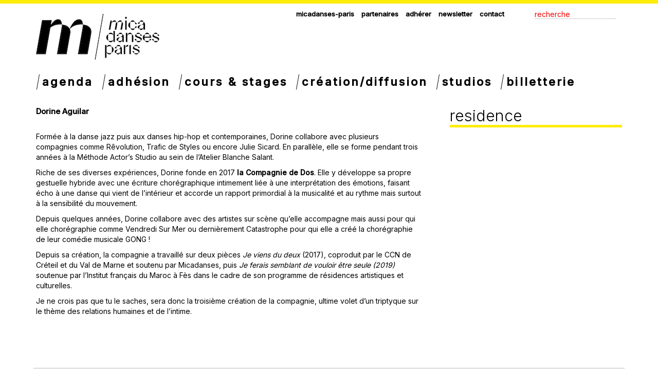

--- FILE ---
content_type: text/html; charset=UTF-8
request_url: https://micadanses.com/artistes/dorine-aguilar/
body_size: 8862
content:

<!doctype html>
<html lang="fr-FR" xmlns:fb="https://www.facebook.com/2008/fbml" xmlns:addthis="https://www.addthis.com/help/api-spec" >
  <head>
  <meta charset="utf-8">
  <meta http-equiv="x-ua-compatible" content="ie=edge">
  <meta name="viewport" content="width=device-width, initial-scale=1.0, maximum-scale=1.0, user-scalable=0" />
  <title>Dorine Aguilar &#8211; micadanses</title>
<meta name='robots' content='max-image-preview:large' />
	<style>img:is([sizes="auto" i], [sizes^="auto," i]) { contain-intrinsic-size: 3000px 1500px }</style>
	<link rel='dns-prefetch' href='//fonts.googleapis.com' />
<script type="text/javascript">
/* <![CDATA[ */
window._wpemojiSettings = {"baseUrl":"https:\/\/s.w.org\/images\/core\/emoji\/16.0.1\/72x72\/","ext":".png","svgUrl":"https:\/\/s.w.org\/images\/core\/emoji\/16.0.1\/svg\/","svgExt":".svg","source":{"concatemoji":"https:\/\/micadanses.com\/wp-includes\/js\/wp-emoji-release.min.js?ver=6.8.3"}};
/*! This file is auto-generated */
!function(s,n){var o,i,e;function c(e){try{var t={supportTests:e,timestamp:(new Date).valueOf()};sessionStorage.setItem(o,JSON.stringify(t))}catch(e){}}function p(e,t,n){e.clearRect(0,0,e.canvas.width,e.canvas.height),e.fillText(t,0,0);var t=new Uint32Array(e.getImageData(0,0,e.canvas.width,e.canvas.height).data),a=(e.clearRect(0,0,e.canvas.width,e.canvas.height),e.fillText(n,0,0),new Uint32Array(e.getImageData(0,0,e.canvas.width,e.canvas.height).data));return t.every(function(e,t){return e===a[t]})}function u(e,t){e.clearRect(0,0,e.canvas.width,e.canvas.height),e.fillText(t,0,0);for(var n=e.getImageData(16,16,1,1),a=0;a<n.data.length;a++)if(0!==n.data[a])return!1;return!0}function f(e,t,n,a){switch(t){case"flag":return n(e,"\ud83c\udff3\ufe0f\u200d\u26a7\ufe0f","\ud83c\udff3\ufe0f\u200b\u26a7\ufe0f")?!1:!n(e,"\ud83c\udde8\ud83c\uddf6","\ud83c\udde8\u200b\ud83c\uddf6")&&!n(e,"\ud83c\udff4\udb40\udc67\udb40\udc62\udb40\udc65\udb40\udc6e\udb40\udc67\udb40\udc7f","\ud83c\udff4\u200b\udb40\udc67\u200b\udb40\udc62\u200b\udb40\udc65\u200b\udb40\udc6e\u200b\udb40\udc67\u200b\udb40\udc7f");case"emoji":return!a(e,"\ud83e\udedf")}return!1}function g(e,t,n,a){var r="undefined"!=typeof WorkerGlobalScope&&self instanceof WorkerGlobalScope?new OffscreenCanvas(300,150):s.createElement("canvas"),o=r.getContext("2d",{willReadFrequently:!0}),i=(o.textBaseline="top",o.font="600 32px Arial",{});return e.forEach(function(e){i[e]=t(o,e,n,a)}),i}function t(e){var t=s.createElement("script");t.src=e,t.defer=!0,s.head.appendChild(t)}"undefined"!=typeof Promise&&(o="wpEmojiSettingsSupports",i=["flag","emoji"],n.supports={everything:!0,everythingExceptFlag:!0},e=new Promise(function(e){s.addEventListener("DOMContentLoaded",e,{once:!0})}),new Promise(function(t){var n=function(){try{var e=JSON.parse(sessionStorage.getItem(o));if("object"==typeof e&&"number"==typeof e.timestamp&&(new Date).valueOf()<e.timestamp+604800&&"object"==typeof e.supportTests)return e.supportTests}catch(e){}return null}();if(!n){if("undefined"!=typeof Worker&&"undefined"!=typeof OffscreenCanvas&&"undefined"!=typeof URL&&URL.createObjectURL&&"undefined"!=typeof Blob)try{var e="postMessage("+g.toString()+"("+[JSON.stringify(i),f.toString(),p.toString(),u.toString()].join(",")+"));",a=new Blob([e],{type:"text/javascript"}),r=new Worker(URL.createObjectURL(a),{name:"wpTestEmojiSupports"});return void(r.onmessage=function(e){c(n=e.data),r.terminate(),t(n)})}catch(e){}c(n=g(i,f,p,u))}t(n)}).then(function(e){for(var t in e)n.supports[t]=e[t],n.supports.everything=n.supports.everything&&n.supports[t],"flag"!==t&&(n.supports.everythingExceptFlag=n.supports.everythingExceptFlag&&n.supports[t]);n.supports.everythingExceptFlag=n.supports.everythingExceptFlag&&!n.supports.flag,n.DOMReady=!1,n.readyCallback=function(){n.DOMReady=!0}}).then(function(){return e}).then(function(){var e;n.supports.everything||(n.readyCallback(),(e=n.source||{}).concatemoji?t(e.concatemoji):e.wpemoji&&e.twemoji&&(t(e.twemoji),t(e.wpemoji)))}))}((window,document),window._wpemojiSettings);
/* ]]> */
</script>
<style id='wp-emoji-styles-inline-css' type='text/css'>

	img.wp-smiley, img.emoji {
		display: inline !important;
		border: none !important;
		box-shadow: none !important;
		height: 1em !important;
		width: 1em !important;
		margin: 0 0.07em !important;
		vertical-align: -0.1em !important;
		background: none !important;
		padding: 0 !important;
	}
</style>
<link rel='stylesheet' id='wp-block-library-css' href='https://micadanses.com/wp-includes/css/dist/block-library/style.min.css?ver=6.8.3' type='text/css' media='all' />
<style id='classic-theme-styles-inline-css' type='text/css'>
/*! This file is auto-generated */
.wp-block-button__link{color:#fff;background-color:#32373c;border-radius:9999px;box-shadow:none;text-decoration:none;padding:calc(.667em + 2px) calc(1.333em + 2px);font-size:1.125em}.wp-block-file__button{background:#32373c;color:#fff;text-decoration:none}
</style>
<style id='global-styles-inline-css' type='text/css'>
:root{--wp--preset--aspect-ratio--square: 1;--wp--preset--aspect-ratio--4-3: 4/3;--wp--preset--aspect-ratio--3-4: 3/4;--wp--preset--aspect-ratio--3-2: 3/2;--wp--preset--aspect-ratio--2-3: 2/3;--wp--preset--aspect-ratio--16-9: 16/9;--wp--preset--aspect-ratio--9-16: 9/16;--wp--preset--color--black: #000000;--wp--preset--color--cyan-bluish-gray: #abb8c3;--wp--preset--color--white: #ffffff;--wp--preset--color--pale-pink: #f78da7;--wp--preset--color--vivid-red: #cf2e2e;--wp--preset--color--luminous-vivid-orange: #ff6900;--wp--preset--color--luminous-vivid-amber: #fcb900;--wp--preset--color--light-green-cyan: #7bdcb5;--wp--preset--color--vivid-green-cyan: #00d084;--wp--preset--color--pale-cyan-blue: #8ed1fc;--wp--preset--color--vivid-cyan-blue: #0693e3;--wp--preset--color--vivid-purple: #9b51e0;--wp--preset--gradient--vivid-cyan-blue-to-vivid-purple: linear-gradient(135deg,rgba(6,147,227,1) 0%,rgb(155,81,224) 100%);--wp--preset--gradient--light-green-cyan-to-vivid-green-cyan: linear-gradient(135deg,rgb(122,220,180) 0%,rgb(0,208,130) 100%);--wp--preset--gradient--luminous-vivid-amber-to-luminous-vivid-orange: linear-gradient(135deg,rgba(252,185,0,1) 0%,rgba(255,105,0,1) 100%);--wp--preset--gradient--luminous-vivid-orange-to-vivid-red: linear-gradient(135deg,rgba(255,105,0,1) 0%,rgb(207,46,46) 100%);--wp--preset--gradient--very-light-gray-to-cyan-bluish-gray: linear-gradient(135deg,rgb(238,238,238) 0%,rgb(169,184,195) 100%);--wp--preset--gradient--cool-to-warm-spectrum: linear-gradient(135deg,rgb(74,234,220) 0%,rgb(151,120,209) 20%,rgb(207,42,186) 40%,rgb(238,44,130) 60%,rgb(251,105,98) 80%,rgb(254,248,76) 100%);--wp--preset--gradient--blush-light-purple: linear-gradient(135deg,rgb(255,206,236) 0%,rgb(152,150,240) 100%);--wp--preset--gradient--blush-bordeaux: linear-gradient(135deg,rgb(254,205,165) 0%,rgb(254,45,45) 50%,rgb(107,0,62) 100%);--wp--preset--gradient--luminous-dusk: linear-gradient(135deg,rgb(255,203,112) 0%,rgb(199,81,192) 50%,rgb(65,88,208) 100%);--wp--preset--gradient--pale-ocean: linear-gradient(135deg,rgb(255,245,203) 0%,rgb(182,227,212) 50%,rgb(51,167,181) 100%);--wp--preset--gradient--electric-grass: linear-gradient(135deg,rgb(202,248,128) 0%,rgb(113,206,126) 100%);--wp--preset--gradient--midnight: linear-gradient(135deg,rgb(2,3,129) 0%,rgb(40,116,252) 100%);--wp--preset--font-size--small: 13px;--wp--preset--font-size--medium: 20px;--wp--preset--font-size--large: 36px;--wp--preset--font-size--x-large: 42px;--wp--preset--spacing--20: 0.44rem;--wp--preset--spacing--30: 0.67rem;--wp--preset--spacing--40: 1rem;--wp--preset--spacing--50: 1.5rem;--wp--preset--spacing--60: 2.25rem;--wp--preset--spacing--70: 3.38rem;--wp--preset--spacing--80: 5.06rem;--wp--preset--shadow--natural: 6px 6px 9px rgba(0, 0, 0, 0.2);--wp--preset--shadow--deep: 12px 12px 50px rgba(0, 0, 0, 0.4);--wp--preset--shadow--sharp: 6px 6px 0px rgba(0, 0, 0, 0.2);--wp--preset--shadow--outlined: 6px 6px 0px -3px rgba(255, 255, 255, 1), 6px 6px rgba(0, 0, 0, 1);--wp--preset--shadow--crisp: 6px 6px 0px rgba(0, 0, 0, 1);}:where(.is-layout-flex){gap: 0.5em;}:where(.is-layout-grid){gap: 0.5em;}body .is-layout-flex{display: flex;}.is-layout-flex{flex-wrap: wrap;align-items: center;}.is-layout-flex > :is(*, div){margin: 0;}body .is-layout-grid{display: grid;}.is-layout-grid > :is(*, div){margin: 0;}:where(.wp-block-columns.is-layout-flex){gap: 2em;}:where(.wp-block-columns.is-layout-grid){gap: 2em;}:where(.wp-block-post-template.is-layout-flex){gap: 1.25em;}:where(.wp-block-post-template.is-layout-grid){gap: 1.25em;}.has-black-color{color: var(--wp--preset--color--black) !important;}.has-cyan-bluish-gray-color{color: var(--wp--preset--color--cyan-bluish-gray) !important;}.has-white-color{color: var(--wp--preset--color--white) !important;}.has-pale-pink-color{color: var(--wp--preset--color--pale-pink) !important;}.has-vivid-red-color{color: var(--wp--preset--color--vivid-red) !important;}.has-luminous-vivid-orange-color{color: var(--wp--preset--color--luminous-vivid-orange) !important;}.has-luminous-vivid-amber-color{color: var(--wp--preset--color--luminous-vivid-amber) !important;}.has-light-green-cyan-color{color: var(--wp--preset--color--light-green-cyan) !important;}.has-vivid-green-cyan-color{color: var(--wp--preset--color--vivid-green-cyan) !important;}.has-pale-cyan-blue-color{color: var(--wp--preset--color--pale-cyan-blue) !important;}.has-vivid-cyan-blue-color{color: var(--wp--preset--color--vivid-cyan-blue) !important;}.has-vivid-purple-color{color: var(--wp--preset--color--vivid-purple) !important;}.has-black-background-color{background-color: var(--wp--preset--color--black) !important;}.has-cyan-bluish-gray-background-color{background-color: var(--wp--preset--color--cyan-bluish-gray) !important;}.has-white-background-color{background-color: var(--wp--preset--color--white) !important;}.has-pale-pink-background-color{background-color: var(--wp--preset--color--pale-pink) !important;}.has-vivid-red-background-color{background-color: var(--wp--preset--color--vivid-red) !important;}.has-luminous-vivid-orange-background-color{background-color: var(--wp--preset--color--luminous-vivid-orange) !important;}.has-luminous-vivid-amber-background-color{background-color: var(--wp--preset--color--luminous-vivid-amber) !important;}.has-light-green-cyan-background-color{background-color: var(--wp--preset--color--light-green-cyan) !important;}.has-vivid-green-cyan-background-color{background-color: var(--wp--preset--color--vivid-green-cyan) !important;}.has-pale-cyan-blue-background-color{background-color: var(--wp--preset--color--pale-cyan-blue) !important;}.has-vivid-cyan-blue-background-color{background-color: var(--wp--preset--color--vivid-cyan-blue) !important;}.has-vivid-purple-background-color{background-color: var(--wp--preset--color--vivid-purple) !important;}.has-black-border-color{border-color: var(--wp--preset--color--black) !important;}.has-cyan-bluish-gray-border-color{border-color: var(--wp--preset--color--cyan-bluish-gray) !important;}.has-white-border-color{border-color: var(--wp--preset--color--white) !important;}.has-pale-pink-border-color{border-color: var(--wp--preset--color--pale-pink) !important;}.has-vivid-red-border-color{border-color: var(--wp--preset--color--vivid-red) !important;}.has-luminous-vivid-orange-border-color{border-color: var(--wp--preset--color--luminous-vivid-orange) !important;}.has-luminous-vivid-amber-border-color{border-color: var(--wp--preset--color--luminous-vivid-amber) !important;}.has-light-green-cyan-border-color{border-color: var(--wp--preset--color--light-green-cyan) !important;}.has-vivid-green-cyan-border-color{border-color: var(--wp--preset--color--vivid-green-cyan) !important;}.has-pale-cyan-blue-border-color{border-color: var(--wp--preset--color--pale-cyan-blue) !important;}.has-vivid-cyan-blue-border-color{border-color: var(--wp--preset--color--vivid-cyan-blue) !important;}.has-vivid-purple-border-color{border-color: var(--wp--preset--color--vivid-purple) !important;}.has-vivid-cyan-blue-to-vivid-purple-gradient-background{background: var(--wp--preset--gradient--vivid-cyan-blue-to-vivid-purple) !important;}.has-light-green-cyan-to-vivid-green-cyan-gradient-background{background: var(--wp--preset--gradient--light-green-cyan-to-vivid-green-cyan) !important;}.has-luminous-vivid-amber-to-luminous-vivid-orange-gradient-background{background: var(--wp--preset--gradient--luminous-vivid-amber-to-luminous-vivid-orange) !important;}.has-luminous-vivid-orange-to-vivid-red-gradient-background{background: var(--wp--preset--gradient--luminous-vivid-orange-to-vivid-red) !important;}.has-very-light-gray-to-cyan-bluish-gray-gradient-background{background: var(--wp--preset--gradient--very-light-gray-to-cyan-bluish-gray) !important;}.has-cool-to-warm-spectrum-gradient-background{background: var(--wp--preset--gradient--cool-to-warm-spectrum) !important;}.has-blush-light-purple-gradient-background{background: var(--wp--preset--gradient--blush-light-purple) !important;}.has-blush-bordeaux-gradient-background{background: var(--wp--preset--gradient--blush-bordeaux) !important;}.has-luminous-dusk-gradient-background{background: var(--wp--preset--gradient--luminous-dusk) !important;}.has-pale-ocean-gradient-background{background: var(--wp--preset--gradient--pale-ocean) !important;}.has-electric-grass-gradient-background{background: var(--wp--preset--gradient--electric-grass) !important;}.has-midnight-gradient-background{background: var(--wp--preset--gradient--midnight) !important;}.has-small-font-size{font-size: var(--wp--preset--font-size--small) !important;}.has-medium-font-size{font-size: var(--wp--preset--font-size--medium) !important;}.has-large-font-size{font-size: var(--wp--preset--font-size--large) !important;}.has-x-large-font-size{font-size: var(--wp--preset--font-size--x-large) !important;}
:where(.wp-block-post-template.is-layout-flex){gap: 1.25em;}:where(.wp-block-post-template.is-layout-grid){gap: 1.25em;}
:where(.wp-block-columns.is-layout-flex){gap: 2em;}:where(.wp-block-columns.is-layout-grid){gap: 2em;}
:root :where(.wp-block-pullquote){font-size: 1.5em;line-height: 1.6;}
</style>
<link rel='stylesheet' id='gf-child-css' href='https://fonts.googleapis.com/css2?family=Inter%3Awght%40300%3B400%3B500&#038;display=swap&#038;ver=6.8.3' type='text/css' media='all' />
<link rel='stylesheet' id='sage/css-css' href='https://micadanses.com/wp-content/themes/sage/dist/styles/main.css' type='text/css' media='all' />
<link rel='stylesheet' id='sage/css/fixes-css' href='https://micadanses.com/wp-content/themes/sage/dist/styles/fix.css' type='text/css' media='all' />
<link rel='stylesheet' id='micadanses-child-css' href='https://micadanses.com/wp-content/themes/sage-child/style.css?ver=6.8.3' type='text/css' media='all' />
<link rel='stylesheet' id='addthis_all_pages-css' href='https://micadanses.com/wp-content/plugins/addthis/frontend/build/addthis_wordpress_public.min.css?ver=6.8.3' type='text/css' media='all' />
<link rel='stylesheet' id='googlefonts-css' href='https://fonts.googleapis.com/css?family=Roboto+Condensed:400,700|Advent+Pro:400,300,700,500' type='text/css' media='all' />
<link rel='stylesheet' id='custom-woocommerce-css' href='https://micadanses.com/wp-content/themes/sage/dist/styles/woocommerce.css?ver=6.8.3' type='text/css' media='all' />
<script type="text/javascript" src="https://micadanses.com/wp-includes/js/jquery/jquery.min.js?ver=3.7.1" id="jquery-core-js"></script>
<script type="text/javascript" src="https://micadanses.com/wp-includes/js/jquery/jquery-migrate.min.js?ver=3.4.1" id="jquery-migrate-js"></script>
<link rel="https://api.w.org/" href="https://micadanses.com/wp-json/" /><link rel="EditURI" type="application/rsd+xml" title="RSD" href="https://micadanses.com/xmlrpc.php?rsd" />
<meta name="generator" content="WordPress 6.8.3" />
<link rel="canonical" href="https://micadanses.com/artistes/dorine-aguilar/" />
<link rel='shortlink' href='https://micadanses.com/?p=57840' />
<link rel="alternate" title="oEmbed (JSON)" type="application/json+oembed" href="https://micadanses.com/wp-json/oembed/1.0/embed?url=https%3A%2F%2Fmicadanses.com%2Fartistes%2Fdorine-aguilar%2F" />
<link rel="alternate" title="oEmbed (XML)" type="text/xml+oembed" href="https://micadanses.com/wp-json/oembed/1.0/embed?url=https%3A%2F%2Fmicadanses.com%2Fartistes%2Fdorine-aguilar%2F&#038;format=xml" />
<style type="text/css">.recentcomments a{display:inline !important;padding:0 !important;margin:0 !important;}</style><link rel="icon" href="https://micadanses.com/wp-content/uploads/2022/07/cropped-fav-32x32.jpg" sizes="32x32" />
<link rel="icon" href="https://micadanses.com/wp-content/uploads/2022/07/cropped-fav-192x192.jpg" sizes="192x192" />
<link rel="apple-touch-icon" href="https://micadanses.com/wp-content/uploads/2022/07/cropped-fav-180x180.jpg" />
<meta name="msapplication-TileImage" content="https://micadanses.com/wp-content/uploads/2022/07/cropped-fav-270x270.jpg" />
		<style type="text/css" id="wp-custom-css">
			@media (max-width: 991.9px){
	.custom-logo-link{
		margin-top:90px;
	}	
}
		</style>
		</head>
  <body data-rsssl=1 class="wp-singular artiste-template-default single single-artiste postid-57840 wp-custom-logo wp-theme-sage wp-child-theme-sage-child dorine-aguilar sidebar-primary">
  
  
	<div class="wrap" role="document">

	  	  		<div class="container site-container">
	<div class="row header">
		<div class="col-xs-12">
			<a href="https://micadanses.com/" class="custom-logo-link" rel="home"><img width="240" height="89" src="https://micadanses.com/wp-content/uploads/2022/07/logo_front.jpeg" class="custom-logo" alt="micadanses" decoding="async" /></a>			<div class="sous_menu_header">
				<div class="menu-top-menu-container"><ul id="menu-top-menu" class="menu"><li id="menu-item-46564" class="menu-item menu-item-type-post_type menu-item-object-page menu-item-46564"><a href="https://micadanses.com/micadanses/">Micadanses-paris</a></li>
<li id="menu-item-46563" class="menu-item menu-item-type-post_type menu-item-object-page menu-item-46563"><a href="https://micadanses.com/partenaires/">Partenaires</a></li>
<li id="menu-item-67218" class="menu-item menu-item-type-post_type menu-item-object-page menu-item-67218"><a href="https://micadanses.com/offre-adherents-25-26/">Adhérer</a></li>
<li id="menu-item-51329" class="menu-item menu-item-type-post_type menu-item-object-page menu-item-51329"><a href="https://micadanses.com/newsletter-micadanses/">Newsletter</a></li>
<li id="menu-item-46565" class="menu-item menu-item-type-post_type menu-item-object-page menu-item-46565"><a href="https://micadanses.com/contact/">Contact</a></li>
</ul></div>				<div class="search pull-right"><form role="search" method="get" class="search-form" action="https://micadanses.com/">
	<label>
		<input type="search" class="search-field" placeholder="Recherche" value="" name="s" title="Recherche" />
	</label>
	<input type="submit" class="search-submit" value="" />
</form></div>
			</div>
			<nav class="navbar navbar-default yamm">
				<div class="navbar-header">
					<button type="button" class="navbar-toggle collapsed" data-toggle="collapse" data-target="#navbar" aria-expanded="false" aria-controls="navbar">
						<span class="sr-only">Toggle navigation</span>
						<span class="icon-bar"></span>
						<span class="icon-bar"></span>
						<span class="icon-bar"></span>
					</button>
				</div>
				<div id="navbar" class="collapse navbar-collapse">
					<div>
								<div class="menu-main-container"><ul id="menu-main" class="clearfix nav navbar-nav"><li id="menu-item-48576" class="menu-item menu-item-type-post_type menu-item-object-page menu-item-48576"><a href="https://micadanses.com/agenda/">Agenda</a></li>
<li id="menu-item-64918" class="menu-item menu-item-type-post_type menu-item-object-page menu-item-64918"><a href="https://micadanses.com/offre-adherents-25-26/">adhésion</a></li>
<li id="menu-item-7310" class="menu-item menu-item-type-post_type menu-item-object-page menu-item-7310 dropdown yamm-fw"><a href="https://micadanses.com/pedagogie/" class="dropdown-toggle" data-toggle="dropdown" role="button" aria-haspopup="true" aria-expanded="false">Cours &#038; stages</a><ul class="dropdown-menu">
            <li>
                <div class="yamm-content">
                	<div class="row">
                    	<div class="col-sm-4">
                    		<h3>Danseurs professionnels</h3><div class="menu-danseurs-pro-container"><ul id="menu-danseurs-pro" class="menu"><li id="menu-item-64914" class="menu-item menu-item-type-post_type menu-item-object-cours menu-item-64914"><a href="https://micadanses.com/cours/entrainement-regulier-de-lartiste-choregraphique/">ERac &#8211; Entraînement régulier de l&rsquo;artiste chorégraphique</a></li>
<li id="menu-item-71653" class="menu-item menu-item-type-taxonomy menu-item-object-types_cours menu-item-71653"><a href="https://micadanses.com/types_cours/entrainement-regulier-de-l-artiste-choregraphique/">ERac, saison 25-26</a></li>
<li id="menu-item-11493" class="menu-item menu-item-type-taxonomy menu-item-object-types_cours menu-item-11493"><a href="https://micadanses.com/types_cours/cours-pro/">cours pro</a></li>
<li id="menu-item-11495" class="menu-item menu-item-type-taxonomy menu-item-object-types_cours menu-item-11495"><a href="https://micadanses.com/types_cours/stages-pro/">stages pro</a></li>
<li id="menu-item-67265" class="menu-item menu-item-type-taxonomy menu-item-object-types_cours menu-item-67265"><a href="https://micadanses.com/types_cours/danseurs-professionnels-les-intensives/">les intensives</a></li>
<li id="menu-item-67264" class="menu-item menu-item-type-taxonomy menu-item-object-types_cours menu-item-67264"><a href="https://micadanses.com/types_cours/les-labos/">les labos</a></li>
<li id="menu-item-57103" class="menu-item menu-item-type-post_type menu-item-object-page menu-item-57103"><a href="https://micadanses.com/formations-diplomantes/">formations diplomantes</a></li>
</ul></div></div>
                    	<div class="col-sm-4">
							<h3>Danseurs tous niveaux</h3><div class="menu-danseurs-tous-niveaux-container"><ul id="menu-danseurs-tous-niveaux" class="menu"><li id="menu-item-11496" class="menu-item menu-item-type-taxonomy menu-item-object-types_cours menu-item-11496"><a href="https://micadanses.com/types_cours/danseurs-tous-niveaux-cours/">cours tous niveaux</a></li>
<li id="menu-item-11497" class="menu-item menu-item-type-taxonomy menu-item-object-types_cours menu-item-11497"><a href="https://micadanses.com/types_cours/danseurs-tous-niveaux-stages/">stages tous niveaux</a></li>
<li id="menu-item-66274" class="menu-item menu-item-type-taxonomy menu-item-object-types_cours menu-item-66274"><a href="https://micadanses.com/types_cours/danseurs-tous-niveaux-inclusif/">cours et stages inclusifs</a></li>
</ul></div>
                    	</div>
                    </div>
                </div>
            </li>
        </ul></li>
<li id="menu-item-7309" class="menu-item menu-item-type-post_type menu-item-object-page menu-item-7309 dropdown yamm-fw"><a href="https://micadanses.com/artistique/" class="dropdown-toggle" data-toggle="dropdown" role="button" aria-haspopup="true" aria-expanded="false">Création/Diffusion</a><ul class="dropdown-menu">
                <li>
                    <div class="yamm-content">
                    	<div class="row">
                        	<div class="col-sm-4">
								<h3>Programmation</h3><div class="menu-programmation-container"><ul id="menu-programmation" class="menu"><li id="menu-item-51306" class="menu-item menu-item-type-post_type menu-item-object-page menu-item-51306"><a href="https://micadanses.com/festival-faits-dhiver/">festival Faits d’hiver</a></li>
<li id="menu-item-64781" class="menu-item menu-item-type-post_type menu-item-object-page menu-item-64781"><a href="https://micadanses.com/festival-fait-maison/">Festival Fait Maison</a></li>
<li id="menu-item-11509" class="menu-item menu-item-type-post_type_archive menu-item-object-presentations menu-item-11509"><a href="https://micadanses.com/presentations/">ouvertures studio</a></li>
<li id="menu-item-11510" class="menu-item menu-item-type-post_type_archive menu-item-object-evenements menu-item-11510"><a href="https://micadanses.com/evenements/">événements</a></li>
</ul></div>
                        	</div>
                        	<div class="col-sm-4">
								<h3>Développement de la culture chorégraphique</h3><div class="menu-developpement-de-la-culture-choregraphique-container"><ul id="menu-developpement-de-la-culture-choregraphique" class="menu"><li id="menu-item-11499" class="menu-item menu-item-type-post_type menu-item-object-page menu-item-11499"><a href="https://micadanses.com/artistique/developpement-de-la-culture-choregraphique/edition/">édition</a></li>
</ul></div>
                        	</div>
                        	<div class="col-sm-4">
								<h3>Résidences</h3><div class="menu-creation-residences-container"><ul id="menu-creation-residences" class="menu"><li id="menu-item-44200" class="menu-item menu-item-type-post_type menu-item-object-page menu-item-44200"><a href="https://micadanses.com/residences-postuler/">appels à candidatures</a></li>
<li id="menu-item-44205" class="menu-item menu-item-type-taxonomy menu-item-object-types_residence menu-item-44205"><a href="https://micadanses.com/types_residence/residence-interprete/">résidences d&rsquo;interprètes</a></li>
<li id="menu-item-44206" class="menu-item menu-item-type-taxonomy menu-item-object-types_residence menu-item-44206"><a href="https://micadanses.com/types_residence/accompagnements-specifiques/">accompagnements spécifiques</a></li>
<li id="menu-item-49637" class="menu-item menu-item-type-taxonomy menu-item-object-types_residence menu-item-49637"><a href="https://micadanses.com/types_residence/coups-de-pouce/">coups de pouce</a></li>
<li id="menu-item-56488" class="menu-item menu-item-type-post_type menu-item-object-residence menu-item-56488"><a href="https://micadanses.com/residences/temps-suspendus/">résidence photo/danse</a></li>
</ul></div>
                        	</div>
                        </div>
                    </div>
                </li>
            </ul></li>
<li id="menu-item-7308" class="menu-item menu-item-type-post_type menu-item-object-page menu-item-7308"><a href="https://micadanses.com/nos-studios/">Studios</a></li>
<li id="menu-item-52420" class="menu-item menu-item-type-post_type menu-item-object-post menu-item-52420"><a href="https://micadanses.com/billetterie-micadanses/">Billetterie</a></li>
</ul></div>					</div>
				</div><!--/.nav-collapse -->
			</nav>
		</div>
	</div><div class="">
	<div class="row">
		<div class="col-md-8 has_colonne">
			<h4 class="date">Dorine Aguilar</h4>
			<div class="at-above-post addthis_tool" data-url="https://micadanses.com/artistes/dorine-aguilar/"></div><p class="p3">Formée à la danse jazz puis aux danses hip-hop et contemporaines, Dorine collabore avec plusieurs compagnies comme Rêvolution, Trafic de Styles ou encore Julie Sicard. En parallèle, elle se forme pendant trois années à la Méthode Actor’s Studio au sein de l’Atelier Blanche Salant.<span class="Apple-converted-space"> </span></p>
<p class="p3">Riche de ses diverses expériences, Dorine fonde en 2017 <b>la Compagnie de Dos</b>. Elle y développe sa propre gestuelle hybride avec une écriture chorégraphique intimement liée à une interprétation des émotions, faisant écho à une danse qui vient de l’intérieur et accorde un rapport primordial à la musicalité et au rythme mais surtout à la sensibilité du mouvement.<span class="Apple-converted-space"> </span></p>
<p class="p3">Depuis quelques années, Dorine collabore avec des artistes sur scène qu’elle accompagne mais aussi pour qui elle chorégraphie comme Vendredi Sur Mer ou dernièrement Catastrophe pour qui elle a créé la chorégraphie de leur comédie musicale GONG !<span class="Apple-converted-space"> </span></p>
<p class="p3">Depuis sa création, la compagnie a travaillé sur deux pièces <i>Je viens du deux </i>(2017), coproduit par le CCN de Créteil et du Val de Marne et soutenu par Micadanses, puis <i>Je ferais semblant de vouloir être seule (2019) </i>soutenue par l’Institut français du Maroc à Fès dans le cadre de son programme de résidences artistiques et culturelles.<span class="Apple-converted-space"> </span></p>
<p class="p3">Je ne crois pas que tu le saches, sera donc la troisième création de la compagnie, ultime volet d’un triptyque sur le thème des relations humaines et de l’intime.<span class="Apple-converted-space"> </span></p>
<p>&nbsp;</p>
<p>&nbsp;</p>
<p class="p3">
<!-- AddThis Advanced Settings above via filter on the_content --><!-- AddThis Advanced Settings below via filter on the_content --><!-- AddThis Advanced Settings generic via filter on the_content --><!-- AddThis Share Buttons above via filter on the_content --><!-- AddThis Share Buttons below via filter on the_content --><div class="at-below-post addthis_tool" data-url="https://micadanses.com/artistes/dorine-aguilar/"></div><!-- AddThis Share Buttons generic via filter on the_content -->			</div>
			<div class="col-md-4 col_droite col_residences">
						<h3>residence</h3>
									</div>
	</div>
</div>    <footer class="row">
    <div class="col-sm-12 inside">
        <div class="row">
            <div class="col-sm-12 col-md-5">
                <div class="menu-footer-container"><ul id="menu-footer" class=""><li id="menu-item-8023" class="menu-item menu-item-type-post_type menu-item-object-page menu-item-8023"><a href="https://micadanses.com/pedagogie/">danser</a></li>
<li id="menu-item-8022" class="menu-item menu-item-type-post_type menu-item-object-page menu-item-8022"><a href="https://micadanses.com/artistique/">voir</a></li>
<li id="menu-item-8020" class="menu-item menu-item-type-post_type menu-item-object-page menu-item-8020"><a href="https://micadanses.com/residences-postuler/">créer</a></li>
<li id="menu-item-51346" class="menu-item menu-item-type-post_type menu-item-object-page menu-item-51346"><a href="https://micadanses.com/danse-et-handicap/">Danse et handicap</a></li>
<li id="menu-item-8021" class="menu-item menu-item-type-post_type menu-item-object-page menu-item-8021"><a href="https://micadanses.com/nos-studios/">Studios</a></li>
<li id="menu-item-44171" class="menu-item menu-item-type-post_type menu-item-object-page menu-item-44171"><a href="https://micadanses.com/sabonner-a-la-newsletter/">Newsletter</a></li>
<li id="menu-item-66147" class="menu-item menu-item-type-post_type menu-item-object-page menu-item-66147"><a href="https://micadanses.com/faq-foire-aux-questions/">F.A.Q</a></li>
<li id="menu-item-47132" class="menu-item menu-item-type-post_type menu-item-object-page menu-item-47132"><a href="https://micadanses.com/archives/">Archives</a></li>
<li id="menu-item-46723" class="menu-item menu-item-type-post_type menu-item-object-page menu-item-46723"><a href="https://micadanses.com/mentions-legales/">Mentions Légales</a></li>
</ul></div>            </div>
            <div class="col-sm-12 col-md-4">
                                    <h4>nos soutiens</h4>
                    <div class="logos text-left">
                                                    <a href="http://www.culturecommunication.gouv.fr/" target="_blank">
                                <img src="https://micadanses.com/wp-content/uploads/2020/10/logo_ministere.jpg" alt="Ministère de la culture">
                            </a>
                                                    <a href="http://www.paris.fr/" target="_blank">
                                <img src="https://micadanses.com/wp-content/uploads/2020/10/logo_paris.jpg" alt="Mairie de Paris">
                            </a>
                                            </div>
                            </div>
            <div class="col-sm-12 col-md-3">
                                    <h4>micadanses-Paris est membre de </h4>
                    <div class="logos text-left">
                                                    <a href="http://www.parisreseaudanse.com/" target="_blank">
                                <img src="https://micadanses.com/wp-content/uploads/2020/10/logo_prd.jpg" alt="Paris Réseau Danse">
                            </a>
                                                    <a href="https://maraiscultureplus.wordpress.com/" target="_blank">
                                <img src="https://micadanses.com/wp-content/uploads/2020/10/logo_mcplus.jpg" alt="Marais Culture +">
                            </a>
                                                    <a href="https://www.dansepartout.org/archipel/" target="_blank">
                                <img src="https://micadanses.com/wp-content/uploads/2022/06/Archipel-logo-sans-signature-site.png" alt="Archipel">
                            </a>
                                            </div>
                            </div>
        </div>
    </div>
    <div class="row">
            <div class="col-sm-12 col-md-4">
                <p><strong>micadanses-Paris</strong><br>15, 16, 20 rue Geoffroy-L’Asnier 75004 Paris</p>
                </div>
                <div class="col-sm-12 col-md-4 col-md-offset-4">
                                    <div class="social text-right">
                                                    <a href="https://www.facebook.com/micadanses-113216322070846/" target="_blank">
                                <img src="https://micadanses.com/wp-content/uploads/2020/10/logo-facebook.png" alt="Facebook">
                            </a>
                                                    <a href="https://www.instagram.com/micadanses/" target="_blank">
                                <img src="https://micadanses.com/wp-content/uploads/2021/02/insta.png" alt="Instagram">
                            </a>
                                                    <a href="https://vimeo.com/user217673091" target="_blank">
                                <img src="https://micadanses.com/wp-content/uploads/2020/10/logo-vimeo.png" alt="Vimeo">
                            </a>
                                            </div>
                            </div>
        </div>
</footer>
	
</div><!-- site-container -->
    
    </div><!-- /.wrap -->

    <script type="speculationrules">
{"prefetch":[{"source":"document","where":{"and":[{"href_matches":"\/*"},{"not":{"href_matches":["\/wp-*.php","\/wp-admin\/*","\/wp-content\/uploads\/*","\/wp-content\/*","\/wp-content\/plugins\/*","\/wp-content\/themes\/sage-child\/*","\/wp-content\/themes\/sage\/*","\/*\\?(.+)"]}},{"not":{"selector_matches":"a[rel~=\"nofollow\"]"}},{"not":{"selector_matches":".no-prefetch, .no-prefetch a"}}]},"eagerness":"conservative"}]}
</script>
<script data-cfasync="false" type="text/javascript">if (window.addthis_product === undefined) { window.addthis_product = "wpp"; } if (window.wp_product_version === undefined) { window.wp_product_version = "wpp-6.2.6"; } if (window.addthis_share === undefined) { window.addthis_share = {}; } if (window.addthis_config === undefined) { window.addthis_config = {"data_track_clickback":false,"ignore_server_config":true,"ui_atversion":"300"}; } if (window.addthis_layers === undefined) { window.addthis_layers = {}; } if (window.addthis_layers_tools === undefined) { window.addthis_layers_tools = []; } else {  } if (window.addthis_plugin_info === undefined) { window.addthis_plugin_info = {"info_status":"enabled","cms_name":"WordPress","plugin_name":"Share Buttons by AddThis","plugin_version":"6.2.6","plugin_mode":"WordPress","anonymous_profile_id":"wp-f2c5a0168b229d5eae165e4a0b101f17","page_info":{"template":"posts","post_type":"artiste"},"sharing_enabled_on_post_via_metabox":false}; } 
                    (function() {
                      var first_load_interval_id = setInterval(function () {
                        if (typeof window.addthis !== 'undefined') {
                          window.clearInterval(first_load_interval_id);
                          if (typeof window.addthis_layers !== 'undefined' && Object.getOwnPropertyNames(window.addthis_layers).length > 0) {
                            window.addthis.layers(window.addthis_layers);
                          }
                          if (Array.isArray(window.addthis_layers_tools)) {
                            for (i = 0; i < window.addthis_layers_tools.length; i++) {
                              window.addthis.layers(window.addthis_layers_tools[i]);
                            }
                          }
                        }
                     },1000)
                    }());
                </script> <script data-cfasync="false" type="text/javascript" src="https://s7.addthis.com/js/300/addthis_widget.js#pubid=wp-f2c5a0168b229d5eae165e4a0b101f17" async="async"></script><script type="text/javascript" src="https://micadanses.com/wp-content/themes/sage/dist/scripts/jquery.fitvids.js" id="sage/fitvid-js"></script>
<script type="text/javascript" src="https://micadanses.com/wp-content/themes/sage/dist/scripts/slick.min.js" id="sage/slick-js"></script>
<script type="text/javascript" src="https://micadanses.com/wp-content/themes/sage/dist/scripts/flickity.pkgd.min.js" id="sage/flickity-js"></script>
<script type="text/javascript" src="https://micadanses.com/wp-content/themes/sage/dist/scripts/url.min.js" id="sage/url-js"></script>
<script type="text/javascript" id="sage/js-js-extra">
/* <![CDATA[ */
var ajaxurl = "https:\/\/micadanses.com\/wp-admin\/admin-ajax.php";
/* ]]> */
</script>
<script type="text/javascript" src="https://micadanses.com/wp-content/themes/sage/dist/scripts/main.js" id="sage/js-js"></script>
<script type="text/javascript" src="https://micadanses.com/wp-content/themes/sage/dist/scripts/fix.js" id="mica/js-js"></script>
  </body>
</html>


--- FILE ---
content_type: text/css
request_url: https://micadanses.com/wp-content/themes/sage/dist/styles/fix.css
body_size: 390
content:
.sous_menu_header .menu-top-menu-container {
    display: inline-block;
}
.sous_menu_header  .menu {
    list-style-type: none;
}
.sous_menu_header li {
    display: inline-block;
}
.sous_menu_header .social {
    display: inline-block;
}
.sous_menu_header .social a:hover {
    text-decoration: none;
}
.search-form {
    position: relative;
    right: auto;
    bottom: auto;
    margin: 0 15px;
}
.logo {
    width: 50%;
    position: static;
    transform: translateX(50%);
    margin-top: 50px;
}
#menu-main, #menu-main-anglais {
    margin: 0;
}
#menu-main li a, #menu-main-anglais li a {
    font-size: 22px;
}
.list-horizontale {
    margin: 0;
    padding: 0;
    list-style-type: none;
}
.list-horizontale li {
    display: inline-block;
}
h3 .list-horizontale li {
    font-size: 30px;
}
@media (min-width: 992px) {
    .search-form {
        position: absolute;
        bottom: 15px;
        right: 30px;
        margin: 0;
    }
    .logo {
        width: auto;
    }
}
@media (min-width: 992px) and (max-width: 1007.99px) {
    .logo {
        width: 50%;
    }
    .search-form {
        top: 83px;
    }
}
@media (min-width: 992px) and (max-width: 1199.98px) { 
    .search-form {
        top: 60px;
        bottom: auto;
    }
    #menu-main li a, #menu-main-anglais li a {
        font-size: 28px;
    }
}
@media (min-width: 1008px) {
    .logo {
        position: absolute;
        transform: none;
        margin: 0;
    }
    #menu-main, #menu-main-anglais {
        margin: 60px 0 0 105px;
    }
    
}
@media (min-width: 1200px) {
    .search-form {
        top: 60px;
        bottom: auto;
    }
    #menu-main li a, #menu-main-anglais li a {
        font-size: 30px;
    }
}

--- FILE ---
content_type: application/javascript
request_url: https://micadanses.com/wp-content/themes/sage/dist/scripts/url.min.js
body_size: 1206
content:
"use strict";var _typeof="function"==typeof Symbol&&"symbol"==typeof Symbol.iterator?function(e){return typeof e}:function(e){return e&&"function"==typeof Symbol&&e.constructor===Symbol?"symbol":typeof e};!function(e){if("object"===("undefined"==typeof exports?"undefined":_typeof(exports))&&"undefined"!=typeof module)module.exports=e();else if("function"==typeof define&&define.amd)define([],e);else{var t;t="undefined"!=typeof window?window:"undefined"!=typeof global?global:"undefined"!=typeof self?self:this,t.Url=e()}}(function(){return function e(t,n,o){function r(a,u){if(!n[a]){if(!t[a]){var c="function"==typeof require&&require;if(!u&&c)return c(a,!0);if(i)return i(a,!0);var f=new Error("Cannot find module '"+a+"'");throw f.code="MODULE_NOT_FOUND",f}var s=n[a]={exports:{}};t[a][0].call(s.exports,function(e){var n=t[a][1][e];return r(n?n:e)},s,s.exports,e,t,n,o)}return n[a].exports}for(var i="function"==typeof require&&require,a=0;a<o.length;a++)r(o[a]);return r}({1:[function(e,t){window.addEventListener("popstate",function(e){n.triggerPopStateCb(e)});var n=t.exports={_onPopStateCbs:[],_isHash:!1,queryString:function(e,t){e=e.replace(/[\[]/,"\\[").replace(/[\]]/,"\\]");var n=new RegExp("[\\?&]"+e+"=([^&#]*)"),o=n.exec(location.search),r=null;return null===o?(n=new RegExp("[\\?&]"+e+"(\\&([^&#]*)|$)"),n.test(location.search)?!0:void 0):(r=o[1].replace(/\+/g," "),t?r:decodeURIComponent(r))},parseQuery:function(e){var t={};if("string"!=typeof e&&(e=window.location.search),e=e.replace(/^\?/g,""),!e)return{};for(var n,o=e.split("&"),r=0,i=null;r<o.length;++r)n=o[r].indexOf("="),0>n?(n=o[r].length,i=!0):i=decodeURIComponent(o[r].slice(n+1)),t[decodeURIComponent(o[r].slice(0,n))]=i;return t},stringify:function(e){if(!e||e.constructor!==Object)throw new Error("Query object should be an object.");var t="";return Object.keys(e).forEach(function(n){var o=e[n];t+=n,o!==!0&&(t+="="+encodeURIComponent(e[n])),t+="&"}),t=t.replace(/\&$/g,"")},updateSearchParam:function(e,t,o,r){if("object"!==("undefined"==typeof e?"undefined":_typeof(e))){var i=this.parseQuery();if(void 0===t)delete i[e];else{if(i[e]===t)return n;i[e]=t}var a="?"+this.stringify(i);return this._updateAll(window.location.pathname+a+location.hash,o,r),n}for(var u in e)e.hasOwnProperty(u)&&this.updateSearchParam(u,e[u],o,r)},getLocation:function(){return window.location.pathname+window.location.search+window.location.hash},hash:function(e,t){return void 0===e?location.hash.substring(1):(t||(setTimeout(function(){n._isHash=!1},0),n._isHash=!0),location.hash=e)},_updateAll:function(e,t,o){return window.history[t?"pushState":"replaceState"](null,"",e),o&&n.triggerPopStateCb({}),e},pathname:function(e,t,n){return void 0===e?location.pathname:this._updateAll(e+window.location.search+window.location.hash,t,n)},triggerPopStateCb:function(e){this._isHash||this._onPopStateCbs.forEach(function(t){t(e)})},onPopState:function(e){this._onPopStateCbs.push(e)},removeHash:function(e,t){this._updateAll(window.location.pathname+window.location.search,e||!1,t||!1)},removeQuery:function(e,t){this._updateAll(window.location.pathname+window.location.hash,e||!1,t||!1)},version:"2.5.0"}},{}]},{},[1])(1)});